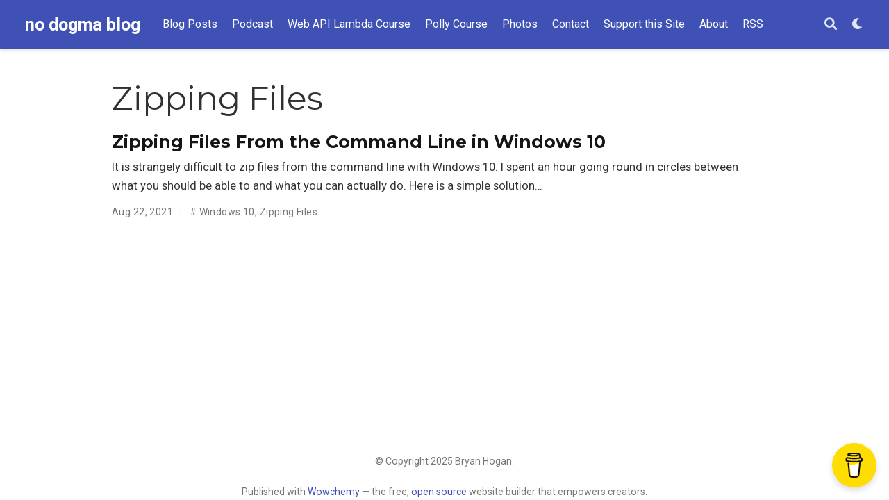

--- FILE ---
content_type: text/html; charset=UTF-8
request_url: https://nodogmablog.bryanhogan.net/tag/zipping-files/
body_size: 3187
content:
<!doctype html><html lang=en-us><head><meta charset=utf-8><meta name=viewport content="width=device-width,initial-scale=1"><meta http-equiv=x-ua-compatible content="IE=edge"><meta name=generator content="Wowchemy 5.4.0 for Hugo"><link rel=preconnect href=https://fonts.gstatic.com crossorigin><link rel=preload as=style href="https://fonts.googleapis.com/css2?family=Montserrat:wght@400;700&family=Roboto+Mono&family=Roboto:wght@400;700&display=swap"><link rel=stylesheet href="https://fonts.googleapis.com/css2?family=Montserrat:wght@400;700&family=Roboto+Mono&family=Roboto:wght@400;700&display=swap" media=print onload='this.media="all"'><meta name=description content="Bryan Hogan's blog on .NET and related topics."><link rel=alternate hreflang=en-us href=https://nodogmablog.bryanhogan.net/tag/zipping-files/><meta name=theme-color content="#3f51b5"><link rel=stylesheet href=/css/vendor-bundle.min.c7b8d9abd591ba2253ea42747e3ac3f5.css media=print onload='this.media="all"'><link rel=stylesheet href=https://cdn.jsdelivr.net/npm/academicons@1.9.1/css/academicons.min.css integrity="sha512-W0xM4mr6dEP9nREo7Z9z+9X70wytKvMGeDsj7ps2+xg5QPrEBXC8tAW1IFnzjR6eoJ90JmCnFzerQJTLzIEHjA==" crossorigin=anonymous media=print onload='this.media="all"'><link rel=stylesheet href=/css/wowchemy.549b3b04c88ea7b76456003db98a48cf.css><link rel=alternate href=/tag/zipping-files/index.xml type=application/rss+xml title="no dogma blog"><link rel=manifest href=/manifest.webmanifest><link rel=icon type=image/png href=/media/icon_hu9c23d68d4e9f1f9acfa8237e5c2ea674_3344_32x32_fill_lanczos_center_3.png><link rel=apple-touch-icon type=image/png href=/media/icon_hu9c23d68d4e9f1f9acfa8237e5c2ea674_3344_180x180_fill_lanczos_center_3.png><link rel=canonical href=https://nodogmablog.bryanhogan.net/tag/zipping-files/><meta property="twitter:card" content="summary"><meta property="twitter:site" content="@bryanjhogan"><meta property="twitter:creator" content="@bryanjhogan"><meta property="og:site_name" content="no dogma blog"><meta property="og:url" content="https://nodogmablog.bryanhogan.net/tag/zipping-files/"><meta property="og:title" content="Zipping Files | no dogma blog"><meta property="og:description" content="Bryan Hogan's blog on .NET and related topics."><meta property="og:image" content="https://nodogmablog.bryanhogan.net/media/icon_hu9c23d68d4e9f1f9acfa8237e5c2ea674_3344_512x512_fill_lanczos_center_3.png"><meta property="twitter:image" content="https://nodogmablog.bryanhogan.net/media/icon_hu9c23d68d4e9f1f9acfa8237e5c2ea674_3344_512x512_fill_lanczos_center_3.png"><meta property="og:locale" content="en-us"><meta property="og:updated_time" content="2021-08-22T00:00:00+00:00"><title>Zipping Files | no dogma blog</title></head><body id=top data-spy=scroll data-offset=70 data-target=#TableOfContents class=page-wrapper><script src=/js/wowchemy-init.min.7e5427316d1b14a30f257ae3467b3e21.js></script><aside class=search-modal id=search><div class=container><section class=search-header><div class="row no-gutters justify-content-between mb-3"><div class=col-6><h1>Search</h1></div><div class="col-6 col-search-close"><a class=js-search href=# aria-label=Close><i class="fas fa-times-circle text-muted" aria-hidden=true></i></a></div></div><div id=search-box><input name=q id=search-query placeholder=Search... autocapitalize=off autocomplete=off autocorrect=off spellcheck=false type=search class=form-control aria-label=Search...></div></section><section class=section-search-results><div id=search-hits></div></section></div></aside><div class=page-header><header class=header--fixed><nav class="navbar navbar-expand-lg navbar-light compensate-for-scrollbar" id=navbar-main><div class=container-xl><div class="d-none d-lg-inline-flex"><a class=navbar-brand href=/>no dogma blog</a></div><button type=button class=navbar-toggler data-toggle=collapse data-target=#navbar-content aria-controls=navbar-content aria-expanded=false aria-label="Toggle navigation">
<span><i class="fas fa-bars"></i></span></button><div class="navbar-brand-mobile-wrapper d-inline-flex d-lg-none"><a class=navbar-brand href=/>no dogma blog</a></div><div class="navbar-collapse main-menu-item collapse justify-content-start" id=navbar-content><ul class="navbar-nav d-md-inline-flex"><li class=nav-item><a class=nav-link href=/post><span>Blog Posts</span></a></li><li class=nav-item><a class=nav-link href=https://nodogmapodcast.bryanhogan.net target=_blank rel=noopener><span>Podcast</span></a></li><li class=nav-item><a class=nav-link href=https://www.pluralsight.com/cloud-guru/courses/working-with-aspnet-web-api-on-aws-lambda target=_blank rel=noopener><span>Web API Lambda Course</span></a></li><li class=nav-item><a class=nav-link href=https://www.pluralsight.com/courses/polly-fault-tolerant-web-service-requests target=_blank rel=noopener><span>Polly Course</span></a></li><li class=nav-item><a class=nav-link href=https://photos.bryanhogan.net target=_blank rel=noopener><span>Photos</span></a></li><li class=nav-item><a class=nav-link href=/#contact><span>Contact</span></a></li><li class=nav-item><a class=nav-link href=https://www.buymeacoffee.com/l2ABIax target=_blank rel=noopener><span>Support this Site</span></a></li><li class=nav-item><a class=nav-link href=/#about><span>About</span></a></li><li class=nav-item><a class=nav-link href=/index.xml><span>RSS</span></a></li></ul></div><ul class="nav-icons navbar-nav flex-row ml-auto d-flex pl-md-2"><li class=nav-item><a class="nav-link js-search" href=# aria-label=Search><i class="fas fa-search" aria-hidden=true></i></a></li><li class="nav-item dropdown theme-dropdown"><a href=# class=nav-link data-toggle=dropdown aria-haspopup=true aria-label="Display preferences"><i class="fas fa-moon" aria-hidden=true></i></a><div class=dropdown-menu><a href=# class="dropdown-item js-set-theme-light"><span>Light</span></a>
<a href=# class="dropdown-item js-set-theme-dark"><span>Dark</span></a>
<a href=# class="dropdown-item js-set-theme-auto"><span>Automatic</span></a></div></li></ul></div></nav></header></div><div class=page-body><div class="universal-wrapper pt-3"><h1>Zipping Files</h1></div><div class=universal-wrapper><div class="media stream-item view-compact"><div class=media-body><div class="section-subheading article-title mb-0 mt-0"><a href=/2021/08/zipping-files-from-command-line-with-windows-10/>Zipping Files From the Command Line in Windows 10</a></div><a href=/2021/08/zipping-files-from-command-line-with-windows-10/ class=summary-link><div class=article-style>It is strangely difficult to zip files from the command line with Windows 10. I spent an hour going round in circles between what you should be able to and what you can actually do. Here is a simple solution&mldr;</div></a><div class="stream-meta article-metadata"><div class=article-metadata><span class=article-date>Aug 22, 2021</span>
<span class=middot-divider></span>
<span class=article-tags>#&nbsp;<a href=/tag/windows-10/>Windows 10</a>, <a href=/tag/zipping-files/>Zipping Files</a></span></div></div></div><div class=ml-3></div></div></div></div><div class=page-footer><div class=container><footer class=site-footer><p class="powered-by copyright-license-text">© Copyright 2025 Bryan Hogan.</p><p class=powered-by>Published with <a href="https://wowchemy.com/?utm_campaign=poweredby" target=_blank rel=noopener>Wowchemy</a> — the free, <a href=https://github.com/wowchemy/wowchemy-hugo-themes target=_blank rel=noopener>open source</a> website builder that empowers creators.</p></footer></div></div><script src=/js/vendor-bundle.min.3d946de2e8784a477845261d87025092.js></script>
<script src=https://cdn.jsdelivr.net/gh/desandro/imagesloaded@v4.1.4/imagesloaded.pkgd.min.js integrity="sha512-S5PZ9GxJZO16tT9r3WJp/Safn31eu8uWrzglMahDT4dsmgqWonRY9grk3j+3tfuPr9WJNsfooOR7Gi7HL5W2jw==" crossorigin=anonymous></script>
<script src=https://cdn.jsdelivr.net/gh/metafizzy/isotope@v3.0.6/dist/isotope.pkgd.min.js integrity="sha512-Zq2BOxyhvnRFXu0+WE6ojpZLOU2jdnqbrM1hmVdGzyeCa1DgM3X5Q4A/Is9xA1IkbUeDd7755dNNI/PzSf2Pew==" crossorigin=anonymous></script>
<script id=search-hit-fuse-template type=text/x-template>
        <div class="search-hit" id="summary-{{key}}">
          <div class="search-hit-content">
            <div class="search-hit-name">
              <a href="{{relpermalink}}">{{title}}</a>
              <div class="article-metadata search-hit-type">{{type}}</div>
              <p class="search-hit-description">{{snippet}}</p>
            </div>
          </div>
        </div>
      </script><script src=https://cdn.jsdelivr.net/gh/krisk/Fuse@v3.2.1/dist/fuse.min.js integrity="sha512-o38bmzBGX+hD3JHWUFCDA09btWaqrNmoJ3RXLlrysA7PP01Kgs4UlE4MhelE1v5dJR3+cxlR4qQlotsW7jKsnw==" crossorigin=anonymous></script>
<script src=https://cdn.jsdelivr.net/gh/julmot/mark.js@8.11.1/dist/jquery.mark.min.js integrity="sha512-mhbv5DqBMgrWL+32MmsDOt/OAvqr/cHimk6B8y/bx/xS88MVkYGPiVv2ixKVrkywF2qHplNRUvFsAHUdxZ3Krg==" crossorigin=anonymous></script>
<script id=page-data type=application/json>{"use_headroom":false}</script><script src=/en/js/wowchemy.min.648787658ee5ae5668f971c0198f49b9.js></script><div id=modal class="modal fade" role=dialog><div class=modal-dialog><div class=modal-content><div class=modal-header><h5 class=modal-title>Cite</h5><button type=button class=close data-dismiss=modal aria-label=Close>
<span aria-hidden=true>&#215;</span></button></div><div class=modal-body><pre><code class="tex hljs"></code></pre></div><div class=modal-footer><a class="btn btn-outline-primary my-1 js-copy-cite" href=# target=_blank><i class="fas fa-copy"></i> Copy</a>
<a class="btn btn-outline-primary my-1 js-download-cite" href=# target=_blank><i class="fas fa-download"></i> Download</a><div id=modal-error></div></div></div></div></div><script src=/js/wowchemy-publication.b0d291ed6d27eacec233e6cf5204f99a.js type=module></script><script data-name="BMC-Widget" data-cfasync="false" src="https://cdnjs.buymeacoffee.com/1.0.0/widget.prod.min.js" data-id="l2ABIax" data-description="Support me on Buy me a coffee!" data-message="" data-color="#FFDD00" data-position="Right" data-x_margin="18" data-y_margin="18"></script></body></html>

--- FILE ---
content_type: application/javascript; charset=UTF-8
request_url: https://nodogmablog.bryanhogan.net/js/wowchemy-init.min.7e5427316d1b14a30f257ae3467b3e21.js
body_size: 4
content:
/*! Wowchemy v5.4.0 | https://wowchemy.com/ */
/*! Copyright 2016-present George Cushen (https://georgecushen.com/) */
/*! License: https://github.com/wowchemy/wowchemy-hugo-themes/blob/main/LICENSE.md */

;
(()=>{(()=>{var e=document.body,o,i;function t(){return parseInt(localStorage.getItem("wcTheme")||2)}function n(){return Boolean(window.wc.darkLightEnabled)}function s(){if(!n())return console.debug("User theming disabled."),{isDarkTheme:window.wc.isSiteThemeDark,themeMode:window.wc.isSiteThemeDark?1:0};console.debug("User theming enabled.");let s,o=t();switch(console.debug(`User's theme variation: ${o}`),o){case 0:s=!1;break;case 1:s=!0;break;default:window.matchMedia("(prefers-color-scheme: dark)").matches?s=!0:window.matchMedia("(prefers-color-scheme: light)").matches?s=!1:s=window.wc.isSiteThemeDark;break}return s&&!e.classList.contains("dark")?(console.debug("Applying Wowchemy dark theme"),document.body.classList.add("dark")):!s&&e.classList.contains("dark")&&(console.debug("Applying Wowchemy light theme"),document.body.classList.remove("dark")),{isDarkTheme:s,themeMode:o}}o="minimal",i=!1,window.wc={darkLightEnabled:o,isSiteThemeDark:i},window.netlifyIdentity&&window.netlifyIdentity.on("init",e=>{e||window.netlifyIdentity.on("login",()=>{document.location.href="/admin/"})}),s(),window.PlotlyConfig={MathJaxConfig:"local"}})()})()